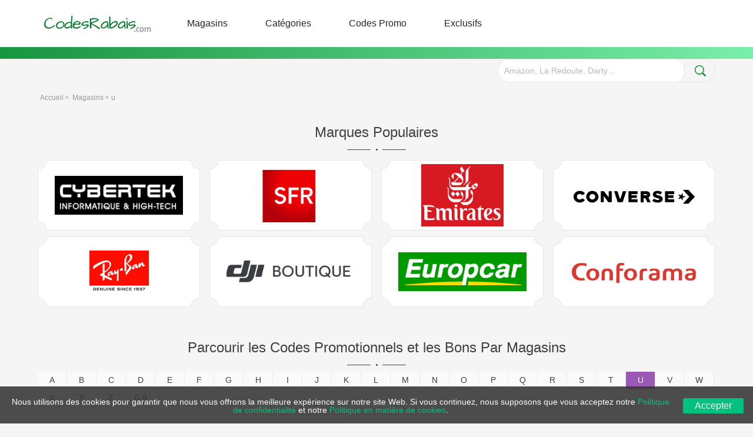

--- FILE ---
content_type: text/html; charset=utf-8
request_url: https://www.codesrabais.com/magasins/u/
body_size: 5080
content:
<!DOCTYPE html>
<html lang="fr">
<head>
    <!-- Google Tag Manager -->
    <script>(function(w,d,s,l,i){w[l]=w[l]||[];w[l].push({'gtm.start':
            new Date().getTime(),event:'gtm.js'});var f=d.getElementsByTagName(s)[0],
        j=d.createElement(s),dl=l!='dataLayer'?'&l='+l:'';j.async=true;j.src=
        'https://www.googletagmanager.com/gtm.js?id='+i+dl;f.parentNode.insertBefore(j,f);
    })(window,document,'script','dataLayer','GTM-5VH6M65');</script>
    <!-- End Google Tag Manager -->
    <meta http-equiv="Content-Type" content="text/html; charset=utf-8"/>
    <title>Parcourir toutes les promotions Par Magasins Commençant par U | CodesRabais.com</title>
    <meta name="robots" content="index,follow" />
    <meta content="Trouvez notre liste de magasins U partenaires pour réaliser des économies sur votre achats en ligne" name="description"/>
    <meta content="code promo、réduction、bon de réduction、code reduc、bon achat" name="keywords"/>
    <meta name="robots" content="index,follow" />
    <meta name="googlebot" content="noarchive" />
    <meta name="viewport" content="width=device-width,initial-scale=1.0,user-scalable=0">
    <meta name="1e9b3f0b51bc3ac" content="21c5bdb2c3dfee3b651fcadbc3a5d4bc" />
    <meta name="verification" content="4efce4bdea7aa4a8202460f790e9f913" />
    <meta name='ir-site-verification-token' value='419975964'>
    <link rel="dns-prefetch" href="https://www.codesrabais.com/">
    <link rel="canonical" href="https://www.codesrabais.com/magasins/u/">
    <link rel="shortcut icon" href="/favicon.ico">
    <link href="/static/index/css/global.css?v24080501" rel="stylesheet" type="text/css">
    <link href="/static/index/font-awesome/css/font-awesome.min.css" type="text/css" rel="stylesheet">
    <link rel="preload" href="/static/index/font-awesome/fonts/fontawesome-webfont.woff2?v=4.7.0" as="font">
</head>
<body>
<!-- Google Tag Manager (noscript) -->
<noscript><iframe src="https://www.googletagmanager.com/ns.html?id=GTM-5VH6M65"
                  height="0" width="0" style="display:none;visibility:hidden"></iframe></noscript>
<!-- End Google Tag Manager (noscript) -->
<header>
    <div class="header">
        <div class="head">
            <a href="/" class="logo" title="codesrabais.com"></a>
            <nav class="nav">
                <ul>
                    <li><a href="/magasins/" title="Magasins">Magasins</a></li>
                    <li onmouseenter="showTab(this)">
                        <a>Catégories</a>
                        <div class="cate_menu"><a href="/categories/alimentation/" title="Alimentation">Alimentation</a><a href="/categories/animalerie/" title="Animalerie">Animalerie</a><a href="/categories/art-collection/" title="Art &amp; Collection">Art &amp; Collection</a><a href="/categories/beaut/" title="Beaut&eacute;">Beaut&eacute;</a><a href="/categories/b-b-enfants/" title="B&eacute;b&eacute; &amp; Enfants">B&eacute;b&eacute; &amp; Enfants</a><a href="/categories/culture-loisir/" title="Culture &amp; Loisir">Culture &amp; Loisir</a><a href="/categories/lectronique/" title="&Eacute;lectronique">&Eacute;lectronique</a><a href="/categories/fleurs-cadeaux/" title="Fleurs &amp; Cadeaux">Fleurs &amp; Cadeaux</a><a href="/categories/fournitures-de-bureau/" title="Fournitures de Bureau">Fournitures de Bureau</a><a href="/categories/jouets/" title="Jouets">Jouets</a><a href="/categories/magasins-g-n-ralistes/" title="Magasins G&eacute;n&eacute;ralistes">Magasins G&eacute;n&eacute;ralistes</a><a href="/categories/professionnel/" title="Professionnel">Professionnel</a><a href="/categories/sant-bien-tre/" title="Sant&eacute; &amp; Bien-&Eacute;tre">Sant&eacute; &amp; Bien-&Eacute;tre</a><a href="/categories/sports/" title="Sports">Sports</a><a href="/categories/voyage/" title="Voyage">Voyage</a><a href="/categories/livres-journaux/" title="Livres &amp; Journaux">Livres &amp; Journaux</a><a href="/categories/mode-accessoires/" title="Mode &amp; Accessoires">Mode &amp; Accessoires</a><a href="/categories/maison-jardin/" title="Maison &amp; Jardin">Maison &amp; Jardin</a><a href="/categories/lectrom-nager/" title="&Eacute;lectrom&eacute;nager">&Eacute;lectrom&eacute;nager</a><a href="/categories/photographie/" title="Photographie">Photographie</a><a href="/categories/mariage/" title="Mariage">Mariage</a><a href="/categories/auto-moto/" title="Auto &amp; Moto ">Auto &amp; Moto </a><a href="/categories/informatique/" title="Informatique">Informatique</a><a href="/categories/services/" title="Services">Services</a><a href="/categories/" class="mt_more" title="Voir Tous">Voir Tous ></a></div>
                    </li>
                    <li><a href="/codespromo/" title="Codes Promo">Codes Promo</a></li>
                    <li><a href="/couponsexclusifs/" title="Exclusifs">Exclusifs</a></li>
                </ul>
            </nav>
            <div class="search">
                <form action="/siteinfo/search/" method="get">
                    <input type="text" name="sear" id="search_text" autocomplete="off" value="" onKeyUp="auto_complete()" placeholder="Amazon, La Redoute, Darty..." >
                    <div class="shu"></div>
                    <i class="fa fa-close" onclick="clearBar()"></i>
                    <input type="submit" id="submit" class="sear_" value="" >
                </form>
                <div class="search_pop" id="search_pop"></div>
            </div>
            <div class="nav_icon" onClick="ph_nav()"><i class="fa fa-bars fa-lg"></i></div>
            <div class="sear_icon" onClick="ph_search()"><i class="fa fa-search fa-lg"></i></div>
            <nav class="nav_wrap">
                <ul>
                    <li><a href="/" title="codesrabais.com">Home</a></li>
                    <li><a href="/magasins/" title="Magasins">Magasins</a></li>
                    <li><a href="/categories/" title="Catégories">Catégories</a></li>
                    <li><a href="/codespromo/" title="Codes Promo">Codes Promo</a></li>
                    <li><a href="/couponsexclusifs/" title="Exclusifs">Exclusifs</a></li>
                </ul>
            </nav>
        </div>
        <div class="visitor"></div>
    </div>
</header>
<div class="main">
    <div class="path">
                <span><a href="/" title="codesrabais.com">Accueil</a>></span><span><a href="/magasins/" title="Magasins">Magasins</a>></span><span>u</span>
            </div>
    <div class="main_title">
        <h2>Marques Populaires</h2><div class="title_down"></div>
    </div>
    <section class="store_box">
                <a class="small_box" href="/reduction/cybertek.fr" title="CYBERTEK" onMouseMove="pop_url('82590')">
            <div class="middle">
                <img src="https://img.madeinlink.com/ImagesFile/SiteImages/Site_202105/Original/0a19256d-2122-4846-aa44-7592457e7380.png" alt="Codes promo Cybertek">
                <span class="store_alias" id="store_alias_82590">CYBERTEK</span>
            </div>
        </a>
                <a class="small_box" href="/reduction/sfr.fr" title="SFR" onMouseMove="pop_url('139965')">
            <div class="middle">
                <img src="https://img.madeinlink.com/ImagesFile/SiteImages/Site_202204/Original/eccdb215-c5e6-4feb-86c0-3b6531bc060b.png" alt="Code promo SFR">
                <span class="store_alias" id="store_alias_139965">SFR</span>
            </div>
        </a>
                <a class="small_box" href="/reduction/emirates.com" title="Emirates" onMouseMove="pop_url('132905')">
            <div class="middle">
                <img src="https://img.madeinlink.com/ImagesFile/SiteImages/Site_202204/Original/1e1e203d-8aa2-48d2-8bb7-bc6c3b991828.png" alt="EmiratesCode de promo">
                <span class="store_alias" id="store_alias_132905">Emirates</span>
            </div>
        </a>
                <a class="small_box" href="/reduction/converse.com" title="Converse" onMouseMove="pop_url('82277')">
            <div class="middle">
                <img src="https://img.madeinlink.com/ImagesFile/SiteImages/Site_202204/Original/5eb51680-a1a9-4c06-9989-a87d83c63d5a.png" alt="Code promo Converse">
                <span class="store_alias" id="store_alias_82277">Converse</span>
            </div>
        </a>
                <a class="small_box" href="/reduction/ray-ban.com" title="Ray-Ban" onMouseMove="pop_url('86975')">
            <div class="middle">
                <img src="https://img.madeinlink.com/ImagesFile/SiteImages/Site_202204/Original/ef5d4800-5a58-4567-99da-914ddc52e6e3.png" alt="Code promo Ray ban">
                <span class="store_alias" id="store_alias_86975">Ray-Ban</span>
            </div>
        </a>
                <a class="small_box" href="/reduction/store.dji.com" title="DJI " onMouseMove="pop_url('83465')">
            <div class="middle">
                <img src="https://img.madeinlink.com/ImagesFile/SiteImages/Site_202204/Original/e5aad8bb-47e0-4358-900c-25352c812941.png" alt="Code promo DJI">
                <span class="store_alias" id="store_alias_83465">DJI </span>
            </div>
        </a>
                <a class="small_box" href="/reduction/europcar.fr" title="Europcar" onMouseMove="pop_url('86291')">
            <div class="middle">
                <img src="https://img.madeinlink.com/ImagesFile/SiteImages/Site_202204/Original/5ac52be1-aec7-4425-9147-6d21c0b8a683.png" alt="Code promo Europcar">
                <span class="store_alias" id="store_alias_86291">Europcar</span>
            </div>
        </a>
                <a class="small_box" href="/reduction/conforama.fr" title="Conforama" onMouseMove="pop_url('82607')">
            <div class="middle">
                <img src="https://img.madeinlink.com/ImagesFile/SiteImages/Site_202204/Original/e8182afc-ffb5-4e03-83d4-a049e140ac40.png" alt="Code r&eacute;duc Conforama">
                <span class="store_alias" id="store_alias_82607">Conforama</span>
            </div>
        </a>
            </section>
    <div class="clear"></div>
    <div class="main_title">
        <h1>Parcourir les Codes Promotionnels et les Bons Par Magasins</h1>
        <div class="title_down"></div>
    </div>
    <section class="stores_list">
        <div class="letter_list">
                        <a class="letter " id="letter_a" href="/magasins/a/" title="A">A</a>
                        <a class="letter " id="letter_b" href="/magasins/b/" title="B">B</a>
                        <a class="letter " id="letter_c" href="/magasins/c/" title="C">C</a>
                        <a class="letter " id="letter_d" href="/magasins/d/" title="D">D</a>
                        <a class="letter " id="letter_e" href="/magasins/e/" title="E">E</a>
                        <a class="letter " id="letter_f" href="/magasins/f/" title="F">F</a>
                        <a class="letter " id="letter_g" href="/magasins/g/" title="G">G</a>
                        <a class="letter " id="letter_h" href="/magasins/h/" title="H">H</a>
                        <a class="letter " id="letter_i" href="/magasins/i/" title="I">I</a>
                        <a class="letter " id="letter_j" href="/magasins/j/" title="J">J</a>
                        <a class="letter " id="letter_k" href="/magasins/k/" title="K">K</a>
                        <a class="letter " id="letter_l" href="/magasins/l/" title="L">L</a>
                        <a class="letter " id="letter_m" href="/magasins/m/" title="M">M</a>
                        <a class="letter " id="letter_n" href="/magasins/n/" title="N">N</a>
                        <a class="letter " id="letter_o" href="/magasins/o/" title="O">O</a>
                        <a class="letter " id="letter_p" href="/magasins/p/" title="P">P</a>
                        <a class="letter " id="letter_q" href="/magasins/q/" title="Q">Q</a>
                        <a class="letter " id="letter_r" href="/magasins/r/" title="R">R</a>
                        <a class="letter " id="letter_s" href="/magasins/s/" title="S">S</a>
                        <a class="letter " id="letter_t" href="/magasins/t/" title="T">T</a>
                        <a class="letter active" id="letter_u" href="/magasins/u/" title="U">U</a>
                        <a class="letter " id="letter_v" href="/magasins/v/" title="V">V</a>
                        <a class="letter " id="letter_w" href="/magasins/w/" title="W">W</a>
                        <a class="letter " id="letter_x" href="/magasins/x/" title="X">X</a>
                        <a class="letter " id="letter_y" href="/magasins/y/" title="Y">Y</a>
                        <a class="letter " id="letter_z" href="/magasins/z/" title="Z">Z</a>
                        <a class="letter " id="letter_0-9" href="/magasins/0-9/" title="0-9">0-9</a>
                    </div>
        <div class="store_name_list">
            <span class="letter_title">U</span>
                        <a class="store_name_ls" href="/reduction/urbanstaroma.com" title="UrbanstarCode de promo">Urbanstar</a>
                        <a class="store_name_ls" href="/reduction/fr.ugreen.com" title="UgreenCode de promo">Ugreen</a>
                        <a class="store_name_ls" href="/reduction/uniplaces.com" title="UniplacesCode de promo">Uniplaces</a>
                        <a class="store_name_ls" href="/reduction/upway.fr" title="UpwayCode de promo">Upway</a>
                        <a class="store_name_ls" href="/reduction/uweed.fr" title="uWeedCode de promo">uWeed</a>
                        <a class="store_name_ls" href="/reduction/uvacn.fr" title="UVACNCode de promo">UVACN</a>
                        <a class="store_name_ls" href="/reduction/ubuy.fr" title="Ubuy Code de promo">Ubuy </a>
                        <a class="store_name_ls" href="/reduction/ultrapremiumdirect.com" title="Ultra Premium DirectCode de promo">Ultra Premium Direct</a>
                        <a class="store_name_ls" href="/reduction/ulys.vinci-autoroutes.com" title="UlysCode de promo">Ulys</a>
                        <a class="store_name_ls" href="/reduction/ubereats.com" title="Uber EatsCode de promo">Uber Eats</a>
                        <a class="store_name_ls" href="/reduction/undiz.com" title="undizCode de promo">undiz</a>
                        <a class="store_name_ls" href="/reduction/ulygo.fr" title="UlygoCode de promo">Ulygo</a>
                        <a class="store_name_ls" href="/reduction/uriage.fr" title="UriageCode de promo">Uriage</a>
                        <a class="store_name_ls" href="/reduction/ubaldi.com" title="Ubaldi.comCode de promo">Ubaldi.com</a>
                        <a class="store_name_ls" href="/reduction/fr.unice.com" title="UNiceCode de promo">UNice</a>
                        <a class="store_name_ls" href="/reduction/ukulele-motu.fr" title="Code promo Ukul&eacute;l&eacute; Motu">Ukul&eacute;l&eacute; Motu</a>
                        <a class="store_name_ls" href="/reduction/usine-online.com" title="Code promo Usine Online">USINE-ONLINE Groupe</a>
                        <a class="store_name_ls" href="/reduction/boutique.unik-creations.fr" title="Code promo Unik">Unik</a>
                        <a class="store_name_ls" href="/reduction/univac.net" title="Code promo Univac">Univac</a>
                        <a class="store_name_ls" href="/reduction/unicornwearelegends.com" title="Code promo Unicornwearelegends">Unicorn We Are Legends</a>
                        <a class="store_name_ls" href="/reduction/fr.usenet.nl" title="Codes promo Usenet">Usenet</a>
                        <a class="store_name_ls" href="/reduction/unecuillerepourdoudou.com" title="Codes promo Une cuill&egrave;re pour doudou">Une cuill&egrave;re pour doudou</a>
                        <a class="store_name_ls" href="/reduction/unjourunhomme.com" title="Codes promo Un jour un homme">Un Jour Un Homme</a>
                        <a class="store_name_ls" href="/reduction/ucpa.com" title="Codes promo UCPA">UCPA</a>
                        <a class="store_name_ls" href="/reduction/unisportstore.fr" title="Codes Promo Unisportstore">Unisport</a>
                        <a class="store_name_ls" href="/reduction/urbanoutfitters.com" title="codes promo Urban Outfitters">Urban Outfitters</a>
                        <a class="store_name_ls" href="/reduction/uala.fr" title="Codes promo Balinea">Uala</a>
                        <a class="store_name_ls" href="/reduction/udemy.com" title="Code promo Udemy">Udemy</a>
                        <a class="store_name_ls" href="/reduction/universbroderie.com" title="Codes Promo Univers Broderie">Univers Broderie</a>
                        <a class="store_name_ls" href="/reduction/unepetitemousse.fr" title="Code promo Unepetitemousse">Une Petite Mousse</a>
                        <a class="store_name_ls" href="/reduction/ugc.fr" title="Codes Promo UGC">UGC</a>
                        <a class="store_name_ls" href="/reduction/store.ubi.com" title="Code promo Ubisoft store">Ubisoft Store</a>
                        <a class="store_name_ls" href="/reduction/unae.fr" title="Code promo Unae">Unae</a>
                        <a class="store_name_ls" href="/reduction/ungrandmarche.fr" title="Code promo Un Grand Marche">Un Grand March&eacute;</a>
                        <a class="store_name_ls" href="/reduction/ultrajantes.fr" title="Code promo Ultrajantes">Ultrajantes</a>
                        <a class="store_name_ls" href="/reduction/unigro.be" title="Code promo Unigro">Unigro</a>
                        <a class="store_name_ls" href="/reduction/unitheque.com" title="Code promo Unitheque">Unith&egrave;que</a>
                        <a class="store_name_ls" href="/reduction/uship.fr" title="Code promo Uship">USHIP</a>
                        <a class="store_name_ls" href="/reduction/fr.benetton.com" title="Code promo Benetton">United Colors of Benetton</a>
                        <a class="store_name_ls" href="/reduction/urban-drinks.fr" title="Code promo Urban Drinks">Urban Drinks</a>
                        <a class="store_name_ls" href="/reduction/ucar.fr" title="Code promo Ucar">UCAR</a>
                        <a class="store_name_ls" href="/reduction/ugg.com" title="Code promo UGG">UGG</a>
                        <a class="store_name_ls" href="/reduction/ulocation.com" title="Code promo U location">U location</a>
                        <a class="store_name_ls" href="/reduction/ubeeqo.com" title="Code promo Ubeeqo">Ubeeqo</a>
                        <a class="store_name_ls" href="/reduction/ullapopken.fr" title="Code promo Ulla Popken">Ulla Popken</a>
                        <a class="store_name_ls" href="/reduction/uculture.fr" title="Code promo U Culture">Uculture.fr</a>
                        <a class="store_name_ls" href="/reduction/underarmour.fr" title="Code promo Under Armour">Under Armour</a>
                    </div>
    </section>
</div>
<footer>
    <div class="footer">
        <div class="foot">
            <div class="foot_content">
                <a href="/apropos/" title="A Propos de codesrabais" rel="nofollow">A Propos de codesrabais</a>
                <a href="/contact/" title="Nous contacter" rel="nofollow">Nous contacter</a>
                <a href="/mentions/" title="Mentions légales" rel="nofollow">Mentions légales</a>
                <a href="/privacy-policy/" title="Politique de confidentialité" rel="nofollow">Politique de confidentialité</a>
                <a href="/cookie-policy/" title="Politique de confidentialité" rel="nofollow">Politique en matière de cookies</a>
            </div>
            <div class="social">
                <span class="f"></span>
                <span class="g"></span>
                <span class="g_add"></span>
            </div>
            <div class="copyright">© 2026 CodesRabais.com Tous droits réservés<br />Les marques commerciales tierces appartiennent à leurs propriétaires respectifs. La présence d'une marque tierce ne signifie pas que Ma Reduc a une relation avec ce tiers ou que le tiers approuve Ma Reduc ou ses services.</div>
        </div>
    </div>
    <div class="chart" id="back-to-top" onclick="backToTop()"><a class="back_link"><i class="fa fa-angle-up"></i></a></div>
    <div class="full_screen" onclick="fullClick()"></div>
    <div class="pop_coupon">
        <div class="close"><div class="close_x" onclick="code_close()">FERMER</div></div>
        <div class="logo_code">
            <div class="store_logo"><img id="s_img" src="" onerror="this.src='/static/index/images/logo.png'" alt="store_logo"/></div>
            <div class="copy_code">
                <span class="code" id="code"></span>
                <span class="copy_but" data-clipboard-action="copy" data-clipboard-target="#code" id="copy_code">Copier</span>
            </div>
        </div>
        <a class="go_shopping gtm_codesrabais_tracking" rel="nofollow" target="_blank" id="go_shopping"></a>
        <a class="coupon_title gtm_codesrabais_tracking" id="c_title" rel="nofollow" target="_blank"></a>
    </div>
    <div class="cookie_box">
        <div class="coupon_code">
            <p>Nous utilisons des cookies pour garantir que nous vous offrons la meilleure expérience sur notre site Web. Si vous continuez, nous supposons que vous acceptez notre <a href="/privacy-policy/" title="Politique de confidentialité" rel="nofollow">Politique de confidentialité</a> et notre <a href="/cookie-policy/" title="Politique de confidentialité" rel="nofollow">Politique en matière de cookies</a>.</p>
            <div class="code_down" onclick="ShutDown()">Accepter</div>
        </div>
    </div>
</footer>
<script type="text/javascript" src="/static/index/js/jquery-1.7.min.js?v24080501"></script>
<script type="text/javascript" src="/static/index/js/clipboard.min.js"></script>
<script type="text/javascript" src="/static/index/js/jquery.lazyload.min.js"></script>
<script type="text/javascript" src="/static/index/js/site.js?v24080501"></script>
<script type="text/javascript">
    $(document).ready(function(){
        var clipboard = new Clipboard('.copy_but');
        clipboard.on('success', function(e) {
            $("#copy_code").html("Copié");
        });
        clipboard.on('error', function(e) {
            console.log(e);
        });
    });
</script>
<script defer src="https://static.cloudflareinsights.com/beacon.min.js/vcd15cbe7772f49c399c6a5babf22c1241717689176015" integrity="sha512-ZpsOmlRQV6y907TI0dKBHq9Md29nnaEIPlkf84rnaERnq6zvWvPUqr2ft8M1aS28oN72PdrCzSjY4U6VaAw1EQ==" data-cf-beacon='{"version":"2024.11.0","token":"b8d2a159076b4a6ca177a9e8f1a79128","r":1,"server_timing":{"name":{"cfCacheStatus":true,"cfEdge":true,"cfExtPri":true,"cfL4":true,"cfOrigin":true,"cfSpeedBrain":true},"location_startswith":null}}' crossorigin="anonymous"></script>
</body>
</html>

   

--- FILE ---
content_type: text/css
request_url: https://www.codesrabais.com/static/index/css/global.css?v24080501
body_size: 6620
content:
@charset "utf-8";
html, body, div, p, applet, object, iframe, h1, h2, h3, h4, h5, h6, dl, dt, dd, ol, ul, li, fieldset, form, label, input, button, select, textarea, img, table, th, td, article, aside, footer, header, hgroup, menu, nav, output, ruby, section, summary, time, mark, audio, video{ padding:0; margin:0; border: 0 none;outline: none; font-family:'verdana',Arial,Helvetica,sans-serif; font-weight:400;list-style: none;}
article, aside, footer, header, menu, nav, section ,label{ display: block}
html{ font-size:100%}
body { font-size:1rem; line-height:1.5; background:#f5f5f5; width:100%; height:100%; position:relative; color:#333; padding-top:0; -moz-osx-font-smoothing:grayscale; -webkit-font-smoothing:antialiased}
*{ -moz-box-sizing:border-box; -webkit-box-sizing:border-box; -o-box-sizing:border-box; -ms-box-sizing:border-box; box-sizing:border-box;}
@-webkit-viewport{ width:device-width }
@-moz-viewport{ width:device-width }
@-ms-viewport{ width:device-width }
@-o-viewport{ width:device-width }
@viewport { width: device-width }
:-moz-placeholder,::-moz-placeholder { color:#b9b9b9; text-overflow:ellipsis}
::-ms-input-placeholder { color:#b9b9b9; text-overflow:ellipsis}
::-webkit-input-placeholder { color:#b9b9b9; text-overflow:ellipsis}
a{ color:#404040; text-decoration:none; cursor:pointer; outline:none}
a:hover{color:#b535d7}
strong{ font-weight:500}
.clear{ clear:both}
.clear:after{ content:" "; clear:both; display:block; height:0}
.hidden{ display:none}
.t_center{ text-align:center}
.t_right{ text-align:right}
.fright{float:right}
.fleft{float:left}
p, dl, ol{ margin:0 0 1rem 0}
i.fa{cursor: pointer;color:#bbb;}
input[type="date"]::-webkit-datetime-edit-fields-wrapper{color: #666;}
.margin_top_10{margin-top:10px;}
.margin_top_20{margin-top:20px;}
.margin_top_30{margin-top:30px;}
.margin_top_40{margin-top:40px;}
.col_1 .store_coupons{width:98%;padding:0}
.col_2 .store_coupons{width:calc(100% / 2 - 48px / 3);}
.col_3 .store_coupons{width:calc(100% / 3 - 48px / 3);}
.header {
    width: 100%;
    background:#fff;
}
.header .head {
    width:90%;
    max-width: 1200px;
    height: 5rem;
    margin: auto;
    position: relative;
}
.header .head .logo {
    background: url(../images/logo.png) no-repeat;
    width:206px;
    height:80px;
    display: block;
    float:left;
}
.header .head .nav {
    float: left;
    padding-left: 1rem;
}
.header .head .nav ul li {
    float: left;
    padding:0 2rem;
    line-height: 5rem;
}
.header .head .nav ul li a{
   color:#262626;
}
.header .head .nav ul li:hover {
    background: url(../images/nav_down_hover.png) no-repeat center bottom;
    border-top: 2px solid #199441;
    border-bottom: 2px solid #199441;
    height:80px;
}
.header .head .nav ul li:hover a{
    color: #199441;
}
.header .head .nav ul li .cate_menu{
    width:100%;
    padding:1rem 20px;
    position:absolute;
    background: #fff;
    top:5rem;
    left:0;
    box-shadow: 0 1px 4px 0 rgb(0 0 0 / 20%);
    display: none;
    z-index:2;
}
.header .head .nav ul li .cate_menu a{
    width: 20%;
    display: block;
    float: left;
    line-height: 28px;
    font-size: 14px;
    color:#666;
    padding:10px 0;
}
.header .head .nav ul li .cate_menu a:hover{
    color:#b535d7;
}
.header .head .nav ul li .cate_menu a.mt_more{
    width: 150px;
    background: #9b59b6;
    text-align: center;
    font-weight: 500;
    color: #fff;
    display: block;
    float: right;
    border-radius: 4px;
    clear: both;
    padding: 6px 0;
}
.header .head .nav ul li .cate_menu a.mt_more:hover{
    color:#b535d7;
    background: unset;
    border:1px solid #b535d7;
}
.header .head .search {
    float: right;
    width: 370px;
    height: 2.5rem;
    line-height:2.5rem;
    margin-top: 20px;
    border: 1px solid #e6e6e6;
    border-radius: 30px;
    -moz-border-radius: 30px;
    position: relative;
}
.header .head .search input[type="text"] {
    width: 86%;
    height: 38px;
    font-size: 14px;
    line-height: 40px;
    padding:0 10px;
    float: left;
    border-radius: 30px;
    -moz-border-radius: 30px;
}
.header .head .search input[type="submit"] {
    float: right;
    height: 20px;
    width: 20px;
    background: url(../images/search_btn.png) no-repeat;
    cursor: pointer;
    margin:9px 15px;
}
.header .head .search .shu {
    width: 1px;
    height: 26px;
    background: #e6e6e6;
    float: left;
    margin:6px 0;
}
.header .head .search i.fa-close{
    display: none;
    float: right;
    margin: 10px;
    color:#efefef;
}
.header .head .nav_icon,.header .head .sear_icon {
    float: right;
    margin:24px 15px 0 0;
    display: none;
}
.header .head .nav_wrap {
    display: none;
    width: 100%;
    position: absolute;
    z-index: 2;
    left: 0;
    top: 5rem;
    background: #fff;
    box-shadow: 0 0 1px rgb(0 0 0 / 26%);
}
.header .head .nav_wrap ul li {
    float: left;
    width: 50%;
}
.header .head .nav_wrap ul li a {
    font-size: 14px;
    color: #333;
    line-height: 50px;
    padding:0 24px;
    font-weight: 500;
}
.header .head .nav_wrap ul li:hover{
    background: #f8f8f8;
}
.header .head .search_pop {
    width: 100%;
    background: #fff;
    overflow-y: auto;
    top: 2.5rem;
    position: absolute;
    display: none;
    z-index: 2;
    border-radius: 4px;
    border: 1px solid #e6e6e6;
    box-shadow: 0 7px 18px rgb(0 0 0 / 30%);
}
.header .head .search_pop a {
    display: block;
    padding: 5px 10px;
    clear: both;
    overflow: hidden;
}
.header .head .search_pop .search_title .s_domain{
    font-size:12px;
    color:#999;
}
.header .head .search_pop span{
    line-height: 30px;
    display: block;
    cursor: pointer;
    height: 30px;
    width: 100%;
}
.header .head .search_pop a:nth-child(even) {
    background: #f8f8f8;
}
.header .head .search_pop a.active {
    background: rgba(0,0,0,0.06);
}
.header .head .search_pop a.active .search_title .s_title {
    color: #199441;
}
.header .head .search_pop a.active .search_title .s_domain{
    color:#000;
}
.header .head .search_pop a .search_img {
    width: 70px;
    height: 50px;
    float: left;
    line-height: 50px;
    text-align: center;
    background: #fff;
    border-radius: 4px;
}
.header .head .search_pop a img {
    max-width: 90%;
    max-height: 90%;
    vertical-align: middle;
}
.header .head .search_pop .search_title {
    float: left;
    margin-left: 10px;
}
header .visitor {
    width: 100%;
    height: 20px;
    background: linear-gradient(270deg, #7aeeab 0%, #199441 100%);
}
.index_banner {
    width: 100%;
    padding-top: 15px;
    overflow: hidden;
}
.index_banner a {
    display: block;
    max-width: 1200px;
    max-height:270px;
    margin: 0 auto;
    overflow: hidden;
}
.swiper-container {
    max-width: 1200px;
}
.images_full {
    max-width: 100%;
    max-height: 100%;
}
.main {
    width: 90%;
    max-width:1200px;
    margin: auto;
    overflow: hidden;
    min-height: 700px;
}
.main_title {
    margin: auto;
    padding-top: 25px;
}
.main_title h1,.main_title h2,.title h1,.title h2{
    font-weight: 500;
    color: #404040;
    text-align: center;
    font-size:1.5rem;
}
.main_title .cate_title{
    color:#fff;
}
.main_title .title_down {
    background: url(../images/title_down.png) no-repeat;
    height: 3px;
    width: 100px;
    margin:10px auto 0;
}
.store_box {
    margin:1rem -1rem 1rem 0;
    overflow: hidden;
}
.store_box .small_box {
    float: left;
    width: calc(100% / 4 - 48px / 3);
    height: 120px;
    display: block;
    position: relative;
    margin:0 1rem 10px 0;
}
.store_box .small_box::before{
    content:'';
    background: url(../images/store_box_left.png) no-repeat;
    height: 120px;
    width: 17px;
    position: absolute;
    left:0;
    top:0;
}
.store_box .small_box::after{
    content:'';
    background: url(../images/store_box_right.png) no-repeat;
    height: 120px;
    width: 17px;
    position: absolute;
    right:0;
    top:0;
}
.store_box .small_box .middle {
    width: calc(100% - 34px);
    height: 100%;
    border-top: 1px solid #e6e6e6;
    border-bottom: 1px solid #e6e6e6;
    background: #fff;
    position: absolute;
    left:17px;
    text-align: center;
    display: flex;
    align-items: center;
    justify-content: center;
}
.store_box .small_box .middle img {
    max-height: 90%;
    max-width: 90%;
    vertical-align: middle;
}
.store_box .st_more{
    width:98%;
    display: block;
    color:#999;
    font-size:14px;
    text-align: right;
}
.store_box .st_more:hover{
    color:#199441;
    text-decoration: underline;
}
.store_box .small_box .middle .store_alias,.store_left .aside_part .up_list ._img .store_alias{
    background: rgba(0, 0, 0, 0.5);
    width: 100%;
    font-weight:400;
    color: #fff;
    position: absolute;
    text-align: center;
    left: 0;
    bottom: 0;
    display: none;
    white-space: nowrap;
    overflow: hidden;
    text-overflow: ellipsis;
    line-height:2;
    font-size:14px;
    padding:0 6px;
}
.store_box .swiper_store{
    width:calc(100% / 4 - 48px / 3);
    text-align: center;
    border: 1px solid #e0e0e0;
    box-shadow: 0 1px 2px rgb(48 48 48 / 10%);
    background: #fff;
    display: flex;
    margin-right:16px;
}
.store_box .hot_store{
    display: block;
    width: 100%;
    height: 120px;
    line-height:120px;
}
.store_box .hot_store img{
    max-width:90%;
    max-height:90%;
    vertical-align: middle;
}
.store_box .swiper-button-prev, .swiper-container-rtl .swiper-button-next{
    left:-8px;
}
.store_box .swiper-button-next, .swiper-container-rtl .swiper-button-prev{
    right:8px;
}
.coupon_box{
    margin:1rem -1rem 0 0;
    overflow: hidden;
}
.store_coupons{
    background: #fff;
    height:160px;
    float:left;
    margin:0 1rem 1rem 0;
    border-radius: 2px;
    box-shadow: 0 1px 2px rgb(48 48 48 / 10%);
    position: relative;
}
.store_coupons .store_img{
    max-width:160px;
    height:160px;
    border-right:1px dashed #e6e6e6;
    padding:10px;
    position: relative;
}
.store_coupons .store_img.border{
    border-top:1px dashed #199441;
    border-left:1px dashed #199441;
    border-bottom:1px dashed #199441;
}
.store_coupons .store_img a{
    width:100%;
    height:80%;
    text-align: center;
    display: flex;
    align-items: center;
    justify-content: center;
    font-size:2.2rem;
    font-weight:600;
    word-break: break-all;
}
.store_coupons .store_img a.get_code{
    color:#0ba63d;
}
.store_coupons .store_img a.get_deal{
    color:#b535d7;
}
.store_coupons .store_img a img{
    max-width:90%;
    max-height:90%;
    vertical-align: middle;
}
.store_coupons .store_img a .store_name{
    font-size:13px;
    color:#808080;
    position: absolute;
    bottom:1rem;
    white-space: nowrap;
    overflow: hidden;
    text-overflow: ellipsis;
    letter-spacing: 0.3px;
    font-family: Poppins;
    padding: 0 10px;
    font-weight: 400;
    display: block;
    max-width:160px;
    text-decoration:underline;
}
.store_coupons .store_img .tag{
    font-size:12px;
    color:#fff;
    position: absolute;
    top:0;
    left:0;
    background: #199441;
    padding:1px 6px;
    letter-spacing: 0.3px;
}
.store_coupons .box_title{
    width:calc(100% - 210px);
    height:100%;
    position: absolute;
    left:160px;
    top:0;
    padding:1rem;
}
.store_coupons .box_title.border{
    border-top:1px dashed #199441;
    border-bottom:1px dashed #199441;
}
.store_coupons .box_title .coupon_title{
    height: 57.6px;
    display: -webkit-box;
    font-size: 1.2rem;
    overflow: hidden;
    -webkit-box-orient: vertical;
    -webkit-line-clamp: 2;
    margin: 10px 0;
}
.store_coupons .box_title .store_title{
    height:unset;
    margin: 14px 0 6px;
}
.store_coupons .box_title .coupon_title .exclusive{
    font-size: 15px;
    color: #b535d7;
    margin-right: 6px;
    font-weight:bold;
}
.store_coupons .box_title .coupon_title .exclusive i.fa-circle{
    font-size: 12px;
    position: relative;
    top: -2px;
}
.store_coupons .box_title .coupon_desc{
    color: #999;
    font-size: 14px;
    max-height:21px;
    display: -webkit-box;
    overflow: hidden;
    -webkit-box-orient: vertical;
    -webkit-line-clamp: 1;
}
.store_coupons .box_title .coupon_time{
    color: #999;
    font-size: 12px;
    letter-spacing: 0.5px;
    position: absolute;
    bottom:0;
}
.store_coupons .box_title .coupon_time .c_time{
    margin-right:10px;
}
.store_coupons .box_title .verified,.store_coupons .box_title .ft_label{
    text-transform: uppercase;
    font-size:12px;
    color:#fff;
    position: absolute;
    top:0;
    left:1rem;
    background: #1d9c73;
    padding:0 4px;
    letter-spacing: 0.3px;
}
.store_coupons .box_title .ft_label{
    left:5.6rem;
    text-transform: capitalize;
}
.store_coupons::after{
    content:'';
    width: 50px;
    height: 160px;
    position: absolute;
    right:0;
    top:0;
    color: #fff;
    text-align: center;
    line-height: 3;
    letter-spacing: 0.8px;
}
.store_coupons.get_code::after{
    background: url(../images/coupon_code.png) no-repeat;
}
.store_coupons.get_deal::after{
    background: url(../images/coupon_deal.png) no-repeat;
}
.store_coupons.get_code:hover::after{
    background: url(../images/coupon_code_hover.png) no-repeat;
}
.store_coupons.get_deal:hover::after{
    background: url(../images/coupon_deal_hover.png) no-repeat;
}
.store_coupons .box_title .box_r{
    margin-right: 10px;
    width: 120px;
    height: 30px;
    color: #fff;
    display: block;
    border-radius: 30px;
    text-align: center;
    line-height: 2;
    font-size: 14px;
    position: absolute;
    right: 1rem;
    bottom: 11px;
}
.store_coupons .box_title .box_r.get_code{
    color: #199441;
    border: 1px solid #199441;
}
.store_coupons .box_title .box_r.get_deal{
    color: #9b59b6;
    border: 1px solid #9b59b6;
}
.store_coupons .box_title .box_r.get_code:hover{
    background:#0ba63d;
    color:#fff;
}
.store_coupons .box_title .box_r.get_deal:hover{
    background:#b535d7;
    color:#fff;
}
.store_coupons.get_code .box_title .coupon_title:hover{
    color:#0ba63d;
}
.store_coupons.get_deal .box_title .coupon_title:hover{
    color:#b535d7;
}
.new_stores {
    width: 100%;
    margin: 20px -1rem 0 0;
    overflow: hidden;
}
.new_stores .store_name{
    width: calc(100%/6 - 48px/3);
    margin-right: 16px;
    display: block;
    float: left;
    font-size: 14px;
    color: #808080;
    white-space: nowrap;
    overflow: hidden;
    text-overflow: ellipsis;
    padding:6px 0;
}
.new_stores .store_name:hover {
    color: #b535d7;
}
.about_us{
    width: 100%;
    max-width: 1200px;
    background: #fff;
    padding: 0 32px 32px;
    margin: auto;
    overflow: hidden;
    min-height: 700px;
}
.about {
    padding-top: 18px;
}
.about ul {
    padding: 0 2.5rem;
}
.about ul li {
    color: #666;
    font-size: 14px;
    list-style-type: disc;
    line-height: 2rem;
}
.about p {
    font-size: 14px;
    line-height: 1.7;
    color: #666;
    padding:10px 0;
}
.about span {
    font-weight: 500;
    color: #404040;
}
.categories_box {
    margin-top: 15px;
    margin-right: -1rem;
    overflow: hidden;
}
.categories_box .cate_box{
    width: calc(100% / 4 - 48px / 3);
    height:160px;
    float:left;
    display: block;
    position: relative;
    margin: 0 1rem 1rem 0;
}
.categories_box .cate_box::before{
    content:'';
    background: url(../images/categories_left.png) no-repeat;
    width:18px;
    height:160px;
    position: absolute;
    top:0;
    left:0;
}
.categories_box .cate_box::after{
    content:'';
    background: url(../images/categories_right.png) no-repeat;
    width:18px;
    height:160px;
    position: absolute;
    top:0;
    right:0;
}
.categories_box .cate_box .middle {
    width: calc(100% - 36px);
    height: 100%;
    border-top: 1px solid #e6e6e6;
    border-bottom: 1px solid #e6e6e6;
    background: #fff;
    position: absolute;
    left: 18px;
    text-align: center;
}
.categories_box .cate_box .middle .cate_img {
    margin:30px 0 1rem 0;
}
.categories_box .cate_box .middle .cate_img img{
    max-width:90%;
    max-height:90%;
}
.categories_box .cate_box .middle span {
    width: 100%;
    color: #404040;
    display: block;
    font-size: 14px;
    position: absolute;
    height:36px;
    line-height: 36px;
    bottom: 0;
    white-space: nowrap;
    overflow: hidden;
    text-overflow: ellipsis;
    padding:0 6px;
}
.categories_box .cate_box:hover .middle span {
    background: #199441;
    color:#fff;
}
.stores_list {
    margin-top: 10px;
}
.stores_list .letter_list {
    overflow: hidden;
}
.stores_list .letter_list a{
    width:50px;
    display: table;
    float: left;
    cursor: pointer;
    border-right:1px solid #eaeaea;
    border-bottom:1px solid #eaeaea;
    background: #fafafa;
    text-align: center;
    padding:4px;
    font-size:14px;
}
.stores_list .letter_list a:last-child{
    border-right:unset;
}
.stores_list .letter_list a.active {
    background: #9b59b6;
    color:#fff;
}
.stores_list .letter_list a:hover {
    background: #9b59b6;
    color:#fff;
}
.stores_list .store_name_list {
    position: relative;
    padding: 2.5rem 0 5rem 20%;
    overflow: hidden;
}
.stores_list .store_name_list .letter_title {
    font-size: 4rem;
    color: #9034b6;
    position: absolute;
    left: 0;
    top: 2.5rem;
}
.stores_list .store_name_list .store_name_ls {
    width: calc(100% / 3 - 30px / 3);
    font-size: 14px;
    line-height: 1.7;
    font-weight: 500;
    color: #808080;
    float: left;
    margin:10px 10px 0 0;
    white-space: nowrap;
    overflow: hidden;
    text-overflow: ellipsis;
    letter-spacing: 0.3px;
}
.stores_list .store_name_list .store_name_ls:hover {
    color: #b535d7;
}
.category_banner {
    width: 100%;
    max-height:280px;
    position: absolute;
    z-index: -1;
    top: 100px;
}
.category_banner::before{
    content:'';
    position:absolute;
    width:100%;
    height:100%;
    top:0;
    left:0;
    background:rgba(0,0,0,0.3);
    z-index:1;
}
.category_banner img {
    width: 100%;
    max-height: 280px;
    vertical-align: middle;
}
.category_store {
    padding-top: 4rem;
}
.jump_404 {
    margin:1rem auto;
    display: block;
    text-align: center;
    max-width:929px;
}
.jump_404 .func_404{
    display: block;
    max-width:273px;
    margin:4rem auto 0;
}
.jump_404 img{
    width:90%;
    height:90%;
    vertical-align: middle;
}
.store_msg{
    width: 100%;
    background: #efefef;
    margin-bottom:20px;
}
.store_msg .msg {
    width:90%;
    max-width:1200px;
    margin: auto;
    overflow: hidden;
    padding:10px 0;
}
.store_msg .msg .store_logo {
    float: left;
    background: #fff;
    border: 1px solid #eaeaea;
}
.store_msg .msg .store_logo a {
    height: 130px;
    width: 130px;
    display: flex;
    background-color: #fff;
    justify-content: center;
    align-items: center;
}
.store_msg .msg .store_logo a img {
    max-height: 90%;
    max-width: 90%;
    vertical-align: middle;
}
.store_msg .msg .store_desc {
    float: left;
    width: calc(100% - 130px - 1.5rem);
    padding-left:1.5rem;
}
.store_msg .msg .store_desc .store_name {
    font-size:26px;
    font-weight: 500;
}
.store_msg .msg .store_desc .store_url {
    font-size: 12px;
    color: #199441;
    display: block;
    padding-top:1rem;
}
.store_msg .msg .store_desc .about_p {
    margin-top: 10px;
    font-size: 12px;
    line-height: 1.7;
    color: #999;
}
.store_left {
    float: left;
    width: 28%;
}
.store_left .aside_part {
    width: 100%;
    background: #fff;
    margin-bottom: 15px;
    padding: 8px 15px;
    box-shadow: 0 2px 14px 0 rgb(0 0 0 / 6%);
    font-size:14px;
    color:#666;
    line-height: 1.7;
}
.store_left .aside_part .title {
    display: block;
    border-bottom: 1px solid #ededed;
    font-size: 18px;
    font-weight: 500;
    color: #404040;
    padding: 6px 0;
}
.store_left .aside_part .aside_desc {
    font-size: 13px;
    max-height: 177px;
    overflow: hidden;
    text-overflow: ellipsis;
    display: -webkit-box;
    -webkit-box-orient: vertical;
    -webkit-line-clamp: 8;
    color: #999;
    margin-top:15px;
}
.store_left .aside_part .aside_desc.more{
    max-height: unset;
    display: block;
}
.store_left .aside_part .top_offer{
    padding-left:20px;
    margin-top:15px;
}
.store_left .aside_part .top_offer li{
    list-style-type: disc;
    padding:8px 0;
}
.store_left .aside_part .red_stats{
    float:right;
    color:#f01b1b;
    text-align: right;
    font-weight:bold;
}
.store_left .aside_part p,.store_left .aside_part span{
    color:#666;
    margin-bottom:0;
}
.store_left .aside_part .up_list {
    overflow: hidden;
    margin-top:15px;
}
.store_left .aside_part .up_img {
    margin-right:-10px;
}
.store_left .aside_part .up_list .stores_box {
    border: 1px solid #ddd;
    border-radius: 3px;
    display: block;
    float:left;
    padding: 6px;
    margin: 0 10px 10px 0;
    color: #666;
}
.store_left .aside_part .up_list .stores_box:hover {
    color: #fff;
    background: #199441;
}
.store_left .aside_part .up_list ._img{
    width:calc(100% / 2 - 30px / 3);
    height:70px;
    float:left;
    line-height:70px;
    display: block;
    border:1px solid #efefef;
    border-radius:2px;
    text-align: center;
    margin:0 10px 10px 0;
    position:relative;
}
.store_left .aside_part .up_list ._img .store_alias{
    font-size:12px;
}
.store_left .aside_part .up_list ._img img{
    max-width:90%;
    max-height:90%;
    vertical-align: middle;
}
.store_left .aside_part .guides p a{
    color:#9034b6;
}
.store_left .aside_part .guides p a:hover{
    text-decoration: underline;
}
.store_left .aside_part .sns_box{
    overflow: hidden;
    margin-top:8px;
}
.store_left .aside_part .sns_box span{
    font-size:16px;
    margin-right:6px;
}
.store_left .aside_part .sns_box i{
    color:#b65adc;
}
.store_right {
    width: 70%;
    float: right;
}
.store_right .r_title{
    font-size: 22px;
    color: #404040;
    padding-bottom: 10px;
    border-bottom: 1px solid #e6e6e6;
}
.no_coupon{
    font-size: 1.5rem;
    color: #999;
    opacity: .8;
    font-style: italic;
    text-align: center;
    padding:45px 0 30px;
}
.store_right .select {
    padding: 10px 0;
    overflow: hidden;
}
.store_right .select span{
    padding: 4px 10px;
    border: 1px solid #e6e6e6;
    border-radius: 30px;
    -moz-border-radius: 30px;
    font-size: 12px;
    color: #999;
    cursor: pointer;
    margin-right: 10px;
    float: left;
}
.store_right .select .option_green:hover,.store_right .select .option_green.active{
    color: #fff;
    background: #199441;
    border: 1px solid #199441;
}
.store_right .select .option_purple:hover,.store_right .select .option_purple.active{
    color: #fff;
    background: #9b59b6;
    border: 1px solid #9b59b6;
}
.store_right .t_left{
    text-align: left;
    border-bottom:unset;
    margin-bottom:1rem;
    font-size:20px;
    color:#404040;
}
.store_right .faq_list{
    background: #fff;
    border: 1px solid #e7e7e7;
    box-shadow: 0 2px 14px 0 rgb(0 0 0 / 6%);
    border-radius: 3px;
    margin-top: 15px;
    padding: 1rem;
    color: #666;
}
.store_right .faq_list .content{
    margin-top:12px;
    line-height: 1.7;
    font-size:14px;
}
.store_right .faq_list .content li{
    padding:4px 0;
}
.store_right .faq_list .content li.li_st,.store_right .faq_list .ask_qt li{
    list-style: disc;
    margin: 0 18px;
}
.store_right .faq_list .content p{
    letter-spacing: 0.3px;
    margin-bottom:0;
}
.store_right .faq_list .content p strong{
    font-weight:600;
}
.store_right .faq_list .content p a{
    color:#b535d7;
}
.store_right .faq_list .content p a:hover{
    text-decoration: underline;
}
.full_screen {
    background: rgba(0, 0, 0, 0.5);
    width: 100%;
    position: fixed;
    z-index: 50;
    left: 0;
    top: 0;
    height: 100%;
    display: none;
}
.pop_coupon {
    width:900px;
    z-index: 99;
    background: #fff;
    display: none;
    position: fixed;
    top: 20%;
    left: 50%;
    margin-left:-450px;
}
.pop_coupon .close {
    height: 2.5rem;
    line-height:2.5rem;
    background: #199441;
    padding:0 10px;
}
.pop_coupon .close .close_x {
    float: right;
    cursor: pointer;
    color: #fff;
}
.pop_coupon .logo_code {
    padding:3rem 0 1rem;
    display: flex;
    align-items: center;
    justify-content: center;
    text-align: center;
}
.pop_coupon .logo_code .store_logo {
    height: 60px;
    width: 186px;
    border: 1px solid #f5f5f5;
    border-radius: 4px;
    -moz-border-radius: 4px; /* Old Firefox */
    margin-right: 8px;
}
.pop_coupon .logo_code .store_logo img {
    max-height: 90%;
    max-width: 90%;
    vertical-align: middle;
}
.pop_coupon .copy_code {
    height: 60px;
    line-height:60px;
    border: 1px solid #eee;
    color: #404040;
    font-size: 14px;
    display: flex;
    align-items: center;
    justify-content: center;
    text-align: center;
}
.pop_coupon .copy_code .code {
    min-width: 310px;
    padding:0 10px;
    font-size:1.2rem;
}
.pop_coupon .copy_code .copy_but {
    width:100px;
    cursor: pointer;
    text-align: center;
    background: #199441;
    color:#fff;
    font-size:1rem;
}
.pop_coupon .go_shopping {
    font-size: 14px;
    display: table;
    color: #199441;
    padding:0 0 25px;
    margin:auto;
}
.pop_coupon .coupon_title {
    font-size: 14px;
    line-height:1.7;
    color: #999;
    width: 100%;
    background: #f0f0f0;
    display: block;
    padding:10px;
}
._banner {
    width: 100%;
    padding:15px 0;
    margin: auto;
    max-width: 1200px;
    overflow: hidden;
}
._banner .banner_img{
    display: block;
    margin:8px 0 0;
}
._banner .banner_img img{
    max-width:100%;
    max-height:100%;
    vertical-align: middle;
}
.main .loading_more{
    text-align: center;
    font-size:24px;
    color:#999;
    padding-bottom:1rem;
    cursor: pointer;
    margin-left:30px;
    margin-top: 1rem;
}
.main .loading_more .load_five,.main .loading_more .load_five:before,.main .loading_more .load_five:after {
    border-radius: 50%;
    width: 1.5em;
    height: 1.5em;
    -webkit-animation-fill-mode: both;
    animation-fill-mode: both;
    -webkit-animation: load5 1.8s infinite ease-in-out;
    animation: load5 1.8s infinite ease-in-out;
}
.main .loading_more .load_five{
    color: #199441;
    font-size: 10px;
    margin: 0 auto 30px;
    position: relative;
    text-indent: -9999em;
    -webkit-transform: translateZ(0);
    -ms-transform: translateZ(0);
    transform: translateZ(0);
    -webkit-animation-delay: -0.16s;
    animation-delay: -0.16s;
    display: none;
}
.main .loading_more .load_five:before,.main_content .loading_more .load_five:after {
    content: "";
    position: absolute;
    top: 0;
}
.main .loading_more .load_five:before {
    left: -2.5em;
    -webkit-animation-delay: -0.32s;
    animation-delay: -0.32s;
}
.main .loading_more .load_five:after {
    left: 2.5em;
}
@keyframes load5 {
    0%,
    80%,
    100% {
        box-shadow: 0 2.5em 0 -1.3em;
    }
    40% {
        box-shadow: 0 2.5em 0 0;
    }
}
.page {
    margin: auto;
    padding-top: 10px;
    display: table;
}
.page a {
    float: left;
    font-size: 14px;
    line-height: 30px;
    color: #404040;
    background: #fff;
    text-align: center;
    padding-right: 15px;
    padding-left: 15px;
    margin: 4px;
    border: 1px solid #ddd;
    border-radius: 4px;
    -moz-border-radius: 4px;
}
.page span {
    float: left;
    height: 30px;
    font-size: 14px;
    line-height: 30px;
    color: #fff;
    background: #199441;
    text-align: center;
    padding:0 15px;
    margin: 5px;
    border: 1px solid #199441;
    border-radius: 4px;
    -moz-border-radius: 4px;
}
.page a:hover {
    background: #199441;
    border: 1px solid #199441;
    color: #fff;
}
.chart{
    width:45px;
    height:45px;
    position:fixed;
    cursor: pointer;
    z-index:99;
    right:30px;
    bottom:150px;
    display: none;
}
.chart a.back_link{
    width: 45px;
    height: 45px;
    line-height: 1.5;
    font-size: 1.625em;
    position: fixed;
    display: block;
    background: rgba(0,0,0,0.5);
    z-index: 97;
    border-radius: 50%;
    text-align: center;
}
.chart .back_link .fa-angle-up{
    font-size:24px;
    color:#fff;
}
.footer {
    background: #333;
    width: 100%;
    padding-top: 10px;
    margin-top: 20px;
}
.footer .foot {
    width:90%;
    max-width: 1200px;
    margin:0 auto;
}
.footer .foot .foot_content {
    display: table;
    margin: 0 auto;
}
.footer .foot .foot_content a {
    font-size: 14px;
    line-height: 2rem;
    color: #ccc;
    display: block;
    float: left;
    padding: 0 10px;
}
.footer .foot .foot_content a:hover {
    text-decoration: underline;
}
.footer .foot .social {
    margin: 10px auto;
    display: table;
}
.footer .foot .social span {
    display: block;
    float: left;
    margin-right: 30px;
    height: 15px;
}
.footer .foot .social span.f {
    background: url(../images/images.png) no-repeat -92px -44px;
    width: 6px;
}
.footer .foot .social span.f:hover {
    background-position: -103px -44px;
}
.footer .foot .social span.g {
    background: url(../images/images.png) no-repeat -91px -65px;
    width: 17px;;
}
.footer .foot .social span.g:hover {
    background-position: -113px -65px;
}
.footer .foot .social span.g_add {
    background: url(../images/images.png) no-repeat -91px -85px;
    width: 16px;
    margin-right: 0;
}
.footer .foot .social span.g_add:hover {
    background-position: -114px -85px;
}
.footer .copyright{
    font-size: 12px;
    line-height: 24px;
    color: #484848;
    text-align: center;
}
.path {
    margin-top: 10px;
    overflow: hidden;
    font-size: 12px;
    color: #999;
}
.path a,.path span{
    float: left;
    line-height: 2rem;
    font-size: 12px;
    color: #999;
    padding:0 2px;
}
.path a:hover {
    text-decoration: underline;
}
#prev,#next,#prev1,#next1{display: none}

.cookie_box{
    background: rgba(53,53,53,.88);
    bottom: 0;
    box-sizing: border-box;
    padding: 1.2rem 1rem 1rem;
    position: fixed;
    width: 100%;
    z-index: 999;
    display: none;
}
.cookie_box .coupon_code{
    align-items: center;
    display: flex;
    justify-content: center;
}
.cookie_box .coupon_code p{
    color: #fff;
    flex: 1;
    font-size: .875rem;
    text-align: center;
    line-height: 1;
    font-weight: 400;
    margin: 0;
}
.cookie_box .coupon_code p a{
    color: #00c27e;
    font-size: .875rem;
    line-height: 1;
    font-weight: 400;
}
.cookie_box .coupon_code .code_down{
    background: #00c27e;
    border-radius: 2px;
    color: #fff;
    cursor: pointer;
    display: inline-block;
    margin-left: 20px;
    padding: 5px 20px;
    font-size: 1rem;
    font-weight: 400;
    line-height: 1;
}
@media screen and (max-width: 1220px) {
    .header .head {width: 100%;}
    .header .head .nav{display: none;}
    .header .head .nav_icon,.header .head .sear_icon{display: block;}
    .header .head .search{display:none;position: absolute;top:5rem;left:0;background:#fff;width:100%;z-index:2;margin-top:0;border-radius:0;}
    .header .head .search .shu,.header .head .search input[type="submit"]{display: none;}
    .header .head .search i.fa-close{display: block}
    .store_box .swiper-button-prev, .swiper-container-rtl .swiper-button-next{left:10px;}
    .store_box .swiper-button-next, .swiper-container-rtl .swiper-button-prev{right:26px;}
}
@media screen and (max-width: 992px) {
    .new_stores .store_name{width:calc(100%/4 - 48px/3)}
    .col_2 .store_coupons{width:calc(100% / 1 - 48px / 3);}
    .store_left{width:100%;float:left;margin-top:15px;}
    .store_right{width:100%;float:unset;}
    .store_right .r_title{display: none;}
    .store_msg{margin-bottom:0;}
    .coupon_box{margin-top:0;}
    .no_coupon{padding:6px 0;font-size:18px;margin-bottom:0;}
    .pop_coupon{width:96%;margin-left:-48%;}
}
@media screen and (max-width: 768px) {
    .main_title h1,.main_title h2,.title h1,.title h2,.store_msg .msg .store_desc .store_name,.store_right .t_left,.main .loading_more{font-size:18px;}
    .store_box{margin-right:-10px;}
    .store_box .small_box{width:calc(100% / 4 - 30px / 3);height:80px;margin:0 10px 10px 0}
    .store_box .small_box::before,.store_box .small_box::after{content: unset}
    .store_box .small_box .middle{width:100%;left:0;border:1px solid #e6e6e6;}
    .store_box .st_more{width:96%;font-size:12px;}
    .stores_list .store_name_list{padding:1rem 0 0 12%;}
    .stores_list .store_name_list .store_name_ls{width:calc(100% / 2 - 30px / 3);}
    .stores_list .store_name_list .letter_title{font-size:2rem;}
    .categories_box .cate_box::before,.categories_box .cate_box::after{content:unset;}
    .categories_box .cate_box .middle{width:100%;left:0;border:1px solid #e6e6e6;}
    .category_store{padding-top:2rem;}
    .store_coupons{height:120px;margin-bottom:10px;}
    .store_coupons .box_title{width:calc(100% - 110px);left:110px;padding:10px;}
    .store_coupons .box_title .verified{left:10px;}
    .store_coupons .box_title .ft_label{left:4.6rem;}
    .store_coupons .box_title .coupon_title{font-size:1rem;height:48px;}
    .store_coupons .box_title .coupon_desc{display: none}
    .store_coupons .box_title .coupon_time{bottom:-6px;}
    .store_coupons .box_title .box_r{display: none;}
    .store_coupons .store_img{max-width:110px;height:120px;}
    .store_coupons .store_img a{font-size:1.25rem;}
    .store_coupons .store_img a .store_name{bottom:10px;font-size:12px; max-width:110px;}
    .store_coupons::after{content:unset;}
    .pop_coupon .logo_code{padding:1rem;}
    .pop_coupon .logo_code .store_logo{display: none}
    .pop_coupon .copy_code{height:48px;line-height:48px;float:unset;}
    .pop_coupon .go_shopping{text-align: center}
    .index_banner{padding-top:0;}
    .cookie_box{background-color: #f5f5f5; box-shadow: 0 3px 9px 0 rgba(0,0,0,.4); padding: 10px 15px;}
    .cookie_box .coupon_code p{-webkit-text-size-adjust: 100%; color: #222; font-size: 13px; line-height: 1.4; overflow: hidden; text-align: left;}
    .cookie_box .coupon_code p a{color: #3d5264; text-decoration: underline; font-size: 13px; line-height: 1.4;}
    .cookie_box .coupon_code .code_down{ background-color: transparent; border: 1px solid #222; border-radius: 3px; box-sizing: border-box; color: #222; font-size: 14px; height: 30px; line-height: 30px; margin-left: 10px; padding: 0 8px;}
}
@media screen and (max-width: 576px) {
    .new_stores .store_name{width:calc(100%/2 - 48px/3)}
    .swiper-button-prev,.swiper-button-next{display: none}
    .categories_box{margin-right:-10px;}
    .categories_box .cate_box{width:calc(100% / 2 - 30px / 3);height:130px;margin:0 10px 10px 0}
    .categories_box .cate_box .middle .cate_img{margin:1rem 0;}
    .category_store{padding-top:1rem;}
    .store_msg .msg .store_logo a{width:80px;height:80px;}
    .store_msg .msg .store_desc{width:calc(100% - 80px - 1.5rem)}
    .store_msg .msg .store_desc .about_p{display: none}
    .store_box .small_box .middle .store_alias, .store_left .aside_part .up_list ._img .store_alias{font-size:12px;}
    .store_box .swiper_store{width:calc(100% / 2 - 48px / 3);}
    .store_box .hot_store{height:90px;line-height: 90px}
    .pop_coupon .coupon_title{font-size:12px;}
}
@media screen and (max-width: 432px) {
    .main_title{padding: 15px 0 10px;}
    .category_store{padding-top:0;}
    .pop_coupon .copy_code .code{min-width:150px;font-size:14px;}
    .pop_coupon .copy_code .copy_but{font-size:14px;}
}



--- FILE ---
content_type: application/javascript
request_url: https://www.codesrabais.com/static/index/js/site.js?v24080501
body_size: 2250
content:
// JavaScript Document
function ph_nav(){
	$(".search").hide();
	$(".nav_wrap").slideToggle("500");
}
function ph_search(){
	$(".nav_wrap").hide();
	if($(".search").css('display') =='none'){
		$(".search").show();
	}else{
		$(".search").hide();
	}
}
function clearBar(){
	$("#search_text").val('');
	$("#search_pop").text('');
	$("#search_pop").hide();
	$(".search").hide();
}
function showTab(tab){
	$(tab).children('.cate_menu').slideToggle(100);
	$(tab).mouseleave(function () {
		$(".cate_menu").hide();
	});
}
function showBtn(tab){
	$("#prev").toggle(100);
	$("#next").toggle(100);
	$(tab).mouseleave(function () {
		$("#prev").hide();
		$("#next").hide();
	});
}
function showBtn1(tab){
	$("#prev1").toggle(100);
	$("#next1").toggle(100);
	$(tab).mouseleave(function () {
		$("#prev1").hide();
		$("#next1").hide();
	});
}
var mysearch;
function auto_complete(){
	var val_length=$('#search_text').val().length;
	if(val_length>=1){
		clearTimeout(mysearch);
		mysearch=setTimeout(function () {
			if($('#search_text').val()=='' || $('#search_text').val()==null){
				$("#search_pop").hide();
			}else{
				$.post("/api/auto_complete/",{'sear_str':$('#search_text').val()},
					function(data){
						if(data){
							$("#search_pop").html(data);
							$("#search_pop").slideDown(50);
						}
					});
			}
		}, 700);
	}else{
		$(".search_pop").hide();
	}
}
function showAct(id) {
	$(id).addClass("active");
	$(id).mouseleave(function () {
		$(id).removeClass("active");
	});
}
function selection(id,classes){
	$(".option").removeClass("active");
	$("#option_"+id).addClass("active");
	$('.filter_coupons').hide();
	$("."+classes).show();
	if(id == 'all'){
		$(".page").show();
	}else{
		$(".page").hide();
	}
}
function pop_url(id){
	$("#store_alias_"+id).slideDown(400);
	$(".small_box").mouseleave(function(){
    	$("#store_alias_"+id).stop( true, true ).hide();
  	});
}
function view_brief(tab){$(tab).toggleClass('more');}
function show(id){
	$("#search_nav_"+id).addClass("active");
}
function hide(id){
	$("#search_nav_"+id).removeClass("active");
}
function code_box_show(codesrabais_id){
	$.post("/api/out_track/", {'codesrabais_id':codesrabais_id},
		function (data) {
			if(data){
				$('.full_screen').show();
				$('.pop_coupon').show();
				$("#s_img").attr('src',data.merchant_logo);
				$("#c_title").text(data.discount_desc);
				$("#c_title").attr('href',data.track);
				$("#go_shopping").attr('href',data.track);
				$("#go_shopping").text('allez sur le site du marchand '+data.merchant_name);
				if (data.discount_code) {
					$("#code").text(data.discount_code);
					$("#copy_code").show();
				} else {
					$("#code").text('Aucun code nécessaire');
					$("#copy_code").hide();
				}
			}
		});
}
function jump_url(id){
	var http=window.location.href;
	url=http.split("?");
	if(url[1]){
		window.open(http+"&codesrabais_id="+id);
	}else{
		window.open(http+"?codesrabais_id="+id);
	}
	window.location = '/track/'+id;
}
function ShutDown() {
	$('.cookie_box').hide();
	$.cookie('pop', 2, {expires: 1, path: '/'});
}
$(document).ready(function(){
	var url=window.location.href;
	if(url.indexOf('codesrabais_id')>-1){
		var arr_url = url.split("codesrabais_id=");
		if (arr_url[1]) {
			code_box_show(arr_url[1]);
		}
	}
	$("img").lazyload({effect: "fadeIn"});
	$(window).on('pageshow',()=>{
		$("#search_text").val('');
		$("#search_pop").css('display','none');
	});
	$("body").click(function(){
		$(".search_pop").hide();
	});
	$(window).scroll(function(){
		if ($(window).scrollTop()>100){
			$("#back-to-top").fadeIn(1000);
		}else{
			$("#back-to-top").fadeOut(1000);
		}
	});

	if ($.cookie('pop') == '' || $.cookie('pop') == null) {$('.cookie_box').show();}
});
function loading_more(str,options=''){
	$(".load").hide();
	$(".load_five").fadeIn();
	var page_num=$("#page_num").val()?$("#page_num").val():'';
	if(page_num){
		page_num=page_num * 1 + 1;
	}else{
		page_num=2;
	}
	if(str == 'coupon'){
		setTimeout(function(){ajax_coupons(page_num,options);},1000);
	}else if(str == 'cate'){
		setTimeout(function(){ajax_cate(page_num,options);},1000);
	}
}
function ajax_coupons(page_num,typeid){
	$.post("/api/ajax_coupons/", {'page_num': page_num,'typeid':typeid},
		function (res) {
			var data=res.data;
			var page=res.page;
			var count=res.count;
			if(data.length>0){
				splice_html(data,page,count);
			}
			$(".load_five").fadeOut();
		});
}
function ajax_cate(page_num,category){
	$.post("/api/ajax_cate/", {'page_num': page_num,'category':category},
		function (res) {
			var data=res.data;
			var page=res.page;
			var count=res.count;
			if(data.length>0){
				splice_html(data,page,count);
			}
			$(".load_five").fadeOut();
		});
}
function splice_html(data,page,count){
	var html = '';
	for (var i = 0; i <data.length ; i++) {
		html += '<article class="store_coupons '+data[i].coupon_type+'">';
		html += '<div class="store_img">';
		html += '<a href="'+data[i].merchant_url+'" title="'+data[i].merchant_name+'">';
		html += ' <img src="'+data[i].merchant_logo+'"  alt="'+data[i].merchant_name+'"/>';
		html += '<span class="store_name">'+data[i].merchant_name;
		html += '</span></a></div>';
		html += '<div class="box_title">';
		html += '<a class="coupon_title gtm_codesrabais_tracking" onClick="jump_url(\''+data[i].discount_id+'\')" rel="nofollow">';
		if(data[i].iscode_bit == 5){
			html += '<span class="exclusive">Exclusive <i class=\'fa fa-circle fa-fw\'></i></span>';
		}
		html += data[i].discount_title;
		html += '</a>';
		html += '<p class="coupon_time">';
		if(data[i].expiretime){
			html += '<span class="c_time"><i class="fa fa-hourglass-3"></i>';
			html += data[i].expiretime;
			html += '</span>';
		}
		html += '</p>';
		html += '<a class="box_r gtm_codesrabais_tracking '+data[i].coupon_type+'" onclick="jump_url(\''+data[i].discount_id+'\')" rel="nofollow">';
		if(data[i].discount_code){
			html += 'Voir le code';
		}else{
			html += 'Voir l\'offre';
		}
		html += '</a></div></article>';
	}
	if(page==2){
		var htmls ='<input type="hidden" value="'+page+'" id="page_num" name="page_num"/>';
		$(".loading_more").append(htmls);
	}else{
		$("#page_num").val(page);
	}
	$(".coupon_box").append(html);
	if(count>=20){$(".load").show();}
}
function code_close(){
	var url=window.location.href;
	url=url.split("?");
	if(url[1].indexOf("sear=") != -1){//true
		var param=url[1].split("&");
		history.pushState(null,null,url[0]+"?"+param[0]);
	}else{
		history.pushState(null,null,url[0]);
	}
	$('.full_screen').hide();
	$('.pop_coupon').hide();
}
function backToTop(){
	if ($('html').scrollTop()) {
		$('html').animate({ scrollTop: 0 }, 200);
		return false;
	}
	$('body').animate({ scrollTop: 0 }, 200);
	return false;
}
//点击空白处隐藏弹窗
function fullClick(){
	code_close();
}
jQuery.cookie = function(name, value, options) {
    if (typeof value != 'undefined') {
        options = options || {};
        if (value === null) {
            value = '';
            options.expires = -1;
        }
        var expires = '';
        if (options.expires && (typeof options.expires == 'number' || options.expires.toUTCString)) {
            var date;
            if (typeof options.expires == 'number') {
                date = new Date();
                date.setTime(date.getTime() + (options.expires * 24 * 60 * 60 * 1000));
            } else {
                date = options.expires;
            }
            expires = '; expires=' + date.toUTCString();
        }
        var path = options.path ? '; path=' + options.path : '';
        var domain = options.domain ? '; domain=' + options.domain : '';
        var secure = options.secure ? '; secure' : '';
        document.cookie = [name, '=', encodeURIComponent(value), expires, path, domain, secure].join('');
	   } else {
	       var cookieValue = null;
	       if (document.cookie && document.cookie != '') {
	           var cookies = document.cookie.split(';');
	           for (var i = 0; i < cookies.length; i++) {
	               var cookie = jQuery.trim(cookies[i]);
	               if (cookie.substring(0, name.length + 1) == (name + '=')) {
	                   cookieValue = decodeURIComponent(cookie.substring(name.length + 1));
	                   break;
	               }
	           }
	       }
	       return cookieValue;
	   }
};










--- FILE ---
content_type: text/plain
request_url: https://www.google-analytics.com/j/collect?v=1&_v=j102&a=434415681&t=pageview&_s=1&dl=https%3A%2F%2Fwww.codesrabais.com%2Fmagasins%2Fu%2F&ul=en-us%40posix&dt=Parcourir%20toutes%20les%20promotions%20Par%20Magasins%20Commen%C3%A7ant%20par%20U%20%7C%20CodesRabais.com&sr=1280x720&vp=1280x720&_u=YEBAAAABAAAAAC~&jid=1828790039&gjid=372778182&cid=1229580233.1768669022&tid=UA-79738822-1&_gid=1894971611.1768669022&_r=1&_slc=1&gtm=45He61e1n815VH6M65v858144725za200zd858144725&gcd=13l3l3l3l1l1&dma=0&tag_exp=103116026~103200004~104527907~104528501~104684208~104684211~105391253~115495940~115616985~115938466~115938468~116988315~117041587&z=356940077
body_size: -451
content:
2,cG-3D74GWGBKM